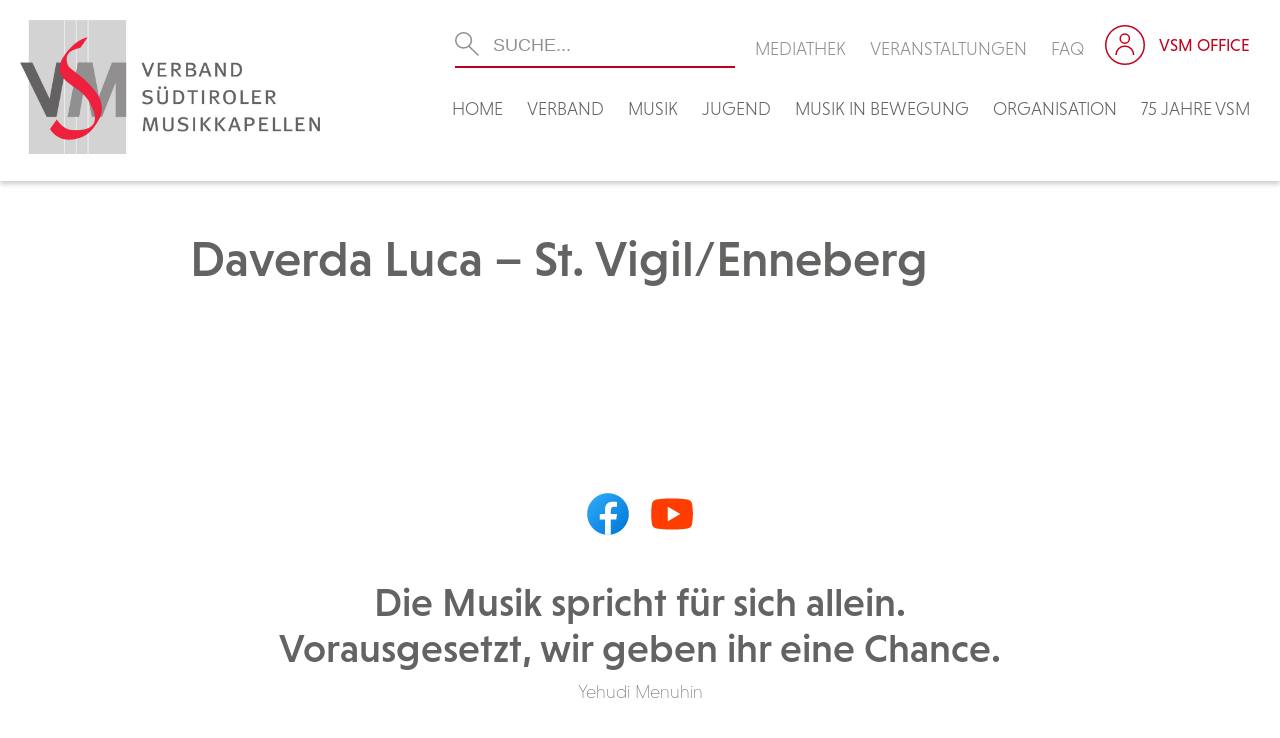

--- FILE ---
content_type: text/html; charset=UTF-8
request_url: https://vsm.bz.it/vsm_funktionaer/daverda-luca-st-vigil-enneberg/
body_size: 15957
content:
<!DOCTYPE html>
<!--[if IE 7]><html class="ie ie7">lang="de"<![endif]-->
<!--[if IE 8]> <html class="ie ie8">lang="de"<![endif]-->
<!--[if !(IE 7) & !(IE 8)]><!-->
<html lang="de"><!--<![endif]-->
	<head>
		<!-- Global site tag (gtag.js) - Google Analytics -->
		<script async src="https://www.googletagmanager.com/gtag/js?id=UA-141134944-26"></script>
		<script>
		  window.dataLayer = window.dataLayer || [];
		  function gtag(){dataLayer.push(arguments);}
		  gtag('js', new Date());

		  gtag('config', 'UA-141134944-26');
		</script>

		<meta charset="UTF-8">
		<meta name="viewport" content="width=device-width">
		<title>VSM &#8211; Verband Südtiroler Musikkapellen</title>
    	
		<link rel="pingback" href="https://vsm.bz.it/xmlrpc.php">
		<!--[if lt IE 9]><script src="https://vsm.bz.it/wp-content/themes/effekt/js/html5.js"></script><![endif]-->
    	
		
	<meta property="og:title" content="Daverda Luca &#8211; St. Vigil/Enneberg" />
	<meta property="og:url" content="https://vsm.bz.it/vsm_funktionaer/daverda-luca-st-vigil-enneberg/" />
		<meta property="og:site_name" content="VSM &#8211; Verband Südtiroler Musikkapellen" />
	<meta property="og:description" content="" />

        
		<meta name='robots' content='index, follow, max-image-preview:large, max-snippet:-1, max-video-preview:-1' />

	<!-- This site is optimized with the Yoast SEO plugin v26.6 - https://yoast.com/wordpress/plugins/seo/ -->
	<link rel="canonical" href="https://vsm.bz.it/vsm_funktionaer/daverda-luca-st-vigil-enneberg/" />
	<meta property="og:locale" content="de_DE" />
	<meta property="og:type" content="article" />
	<meta property="og:title" content="Daverda Luca - St. Vigil/Enneberg - VSM - Verband Südtiroler Musikkapellen" />
	<meta property="og:url" content="https://vsm.bz.it/vsm_funktionaer/daverda-luca-st-vigil-enneberg/" />
	<meta property="og:site_name" content="VSM - Verband Südtiroler Musikkapellen" />
	<meta property="article:modified_time" content="2026-01-15T00:20:38+00:00" />
	<meta name="twitter:card" content="summary_large_image" />
	<script type="application/ld+json" class="yoast-schema-graph">{"@context":"https://schema.org","@graph":[{"@type":"WebPage","@id":"https://vsm.bz.it/vsm_funktionaer/daverda-luca-st-vigil-enneberg/","url":"https://vsm.bz.it/vsm_funktionaer/daverda-luca-st-vigil-enneberg/","name":"Daverda Luca - St. Vigil/Enneberg - VSM - Verband Südtiroler Musikkapellen","isPartOf":{"@id":"https://vsm.bz.it/#website"},"datePublished":"2026-01-15T00:20:37+00:00","dateModified":"2026-01-15T00:20:38+00:00","breadcrumb":{"@id":"https://vsm.bz.it/vsm_funktionaer/daverda-luca-st-vigil-enneberg/#breadcrumb"},"inLanguage":"de","potentialAction":[{"@type":"ReadAction","target":["https://vsm.bz.it/vsm_funktionaer/daverda-luca-st-vigil-enneberg/"]}]},{"@type":"BreadcrumbList","@id":"https://vsm.bz.it/vsm_funktionaer/daverda-luca-st-vigil-enneberg/#breadcrumb","itemListElement":[{"@type":"ListItem","position":1,"name":"Startseite","item":"https://vsm.bz.it/"},{"@type":"ListItem","position":2,"name":"Funtionäre","item":"https://vsm.bz.it/vsm_funktionaer/"},{"@type":"ListItem","position":3,"name":"Daverda Luca &#8211; St. Vigil/Enneberg"}]},{"@type":"WebSite","@id":"https://vsm.bz.it/#website","url":"https://vsm.bz.it/","name":"VSM - Verband Südtiroler Musikkapellen","description":"","potentialAction":[{"@type":"SearchAction","target":{"@type":"EntryPoint","urlTemplate":"https://vsm.bz.it/?s={search_term_string}"},"query-input":{"@type":"PropertyValueSpecification","valueRequired":true,"valueName":"search_term_string"}}],"inLanguage":"de"}]}</script>
	<!-- / Yoast SEO plugin. -->


<link rel='dns-prefetch' href='//static.addtoany.com' />
<link rel='dns-prefetch' href='//stats.wp.com' />
<link rel='dns-prefetch' href='//use.fontawesome.com' />
<link rel="alternate" type="application/rss+xml" title="VSM - Verband Südtiroler Musikkapellen &raquo; Daverda Luca &#8211; St. Vigil/Enneberg-Kommentar-Feed" href="https://vsm.bz.it/vsm_funktionaer/daverda-luca-st-vigil-enneberg/feed/" />
<link rel="alternate" title="oEmbed (JSON)" type="application/json+oembed" href="https://vsm.bz.it/wp-json/oembed/1.0/embed?url=https%3A%2F%2Fvsm.bz.it%2Fvsm_funktionaer%2Fdaverda-luca-st-vigil-enneberg%2F" />
<link rel="alternate" title="oEmbed (XML)" type="text/xml+oembed" href="https://vsm.bz.it/wp-json/oembed/1.0/embed?url=https%3A%2F%2Fvsm.bz.it%2Fvsm_funktionaer%2Fdaverda-luca-st-vigil-enneberg%2F&#038;format=xml" />
<style id='wp-img-auto-sizes-contain-inline-css' type='text/css'>
img:is([sizes=auto i],[sizes^="auto," i]){contain-intrinsic-size:3000px 1500px}
/*# sourceURL=wp-img-auto-sizes-contain-inline-css */
</style>
<style id='wp-emoji-styles-inline-css' type='text/css'>

	img.wp-smiley, img.emoji {
		display: inline !important;
		border: none !important;
		box-shadow: none !important;
		height: 1em !important;
		width: 1em !important;
		margin: 0 0.07em !important;
		vertical-align: -0.1em !important;
		background: none !important;
		padding: 0 !important;
	}
/*# sourceURL=wp-emoji-styles-inline-css */
</style>
<link rel='stylesheet' id='wp-block-library-css' href='https://vsm.bz.it/wp-includes/css/dist/block-library/style.min.css?ver=6.9' type='text/css' media='all' />
<style id='global-styles-inline-css' type='text/css'>
:root{--wp--preset--aspect-ratio--square: 1;--wp--preset--aspect-ratio--4-3: 4/3;--wp--preset--aspect-ratio--3-4: 3/4;--wp--preset--aspect-ratio--3-2: 3/2;--wp--preset--aspect-ratio--2-3: 2/3;--wp--preset--aspect-ratio--16-9: 16/9;--wp--preset--aspect-ratio--9-16: 9/16;--wp--preset--color--black: #000000;--wp--preset--color--cyan-bluish-gray: #abb8c3;--wp--preset--color--white: #ffffff;--wp--preset--color--pale-pink: #f78da7;--wp--preset--color--vivid-red: #cf2e2e;--wp--preset--color--luminous-vivid-orange: #ff6900;--wp--preset--color--luminous-vivid-amber: #fcb900;--wp--preset--color--light-green-cyan: #7bdcb5;--wp--preset--color--vivid-green-cyan: #00d084;--wp--preset--color--pale-cyan-blue: #8ed1fc;--wp--preset--color--vivid-cyan-blue: #0693e3;--wp--preset--color--vivid-purple: #9b51e0;--wp--preset--gradient--vivid-cyan-blue-to-vivid-purple: linear-gradient(135deg,rgb(6,147,227) 0%,rgb(155,81,224) 100%);--wp--preset--gradient--light-green-cyan-to-vivid-green-cyan: linear-gradient(135deg,rgb(122,220,180) 0%,rgb(0,208,130) 100%);--wp--preset--gradient--luminous-vivid-amber-to-luminous-vivid-orange: linear-gradient(135deg,rgb(252,185,0) 0%,rgb(255,105,0) 100%);--wp--preset--gradient--luminous-vivid-orange-to-vivid-red: linear-gradient(135deg,rgb(255,105,0) 0%,rgb(207,46,46) 100%);--wp--preset--gradient--very-light-gray-to-cyan-bluish-gray: linear-gradient(135deg,rgb(238,238,238) 0%,rgb(169,184,195) 100%);--wp--preset--gradient--cool-to-warm-spectrum: linear-gradient(135deg,rgb(74,234,220) 0%,rgb(151,120,209) 20%,rgb(207,42,186) 40%,rgb(238,44,130) 60%,rgb(251,105,98) 80%,rgb(254,248,76) 100%);--wp--preset--gradient--blush-light-purple: linear-gradient(135deg,rgb(255,206,236) 0%,rgb(152,150,240) 100%);--wp--preset--gradient--blush-bordeaux: linear-gradient(135deg,rgb(254,205,165) 0%,rgb(254,45,45) 50%,rgb(107,0,62) 100%);--wp--preset--gradient--luminous-dusk: linear-gradient(135deg,rgb(255,203,112) 0%,rgb(199,81,192) 50%,rgb(65,88,208) 100%);--wp--preset--gradient--pale-ocean: linear-gradient(135deg,rgb(255,245,203) 0%,rgb(182,227,212) 50%,rgb(51,167,181) 100%);--wp--preset--gradient--electric-grass: linear-gradient(135deg,rgb(202,248,128) 0%,rgb(113,206,126) 100%);--wp--preset--gradient--midnight: linear-gradient(135deg,rgb(2,3,129) 0%,rgb(40,116,252) 100%);--wp--preset--font-size--small: 13px;--wp--preset--font-size--medium: 20px;--wp--preset--font-size--large: 36px;--wp--preset--font-size--x-large: 42px;--wp--preset--spacing--20: 0.44rem;--wp--preset--spacing--30: 0.67rem;--wp--preset--spacing--40: 1rem;--wp--preset--spacing--50: 1.5rem;--wp--preset--spacing--60: 2.25rem;--wp--preset--spacing--70: 3.38rem;--wp--preset--spacing--80: 5.06rem;--wp--preset--shadow--natural: 6px 6px 9px rgba(0, 0, 0, 0.2);--wp--preset--shadow--deep: 12px 12px 50px rgba(0, 0, 0, 0.4);--wp--preset--shadow--sharp: 6px 6px 0px rgba(0, 0, 0, 0.2);--wp--preset--shadow--outlined: 6px 6px 0px -3px rgb(255, 255, 255), 6px 6px rgb(0, 0, 0);--wp--preset--shadow--crisp: 6px 6px 0px rgb(0, 0, 0);}:where(.is-layout-flex){gap: 0.5em;}:where(.is-layout-grid){gap: 0.5em;}body .is-layout-flex{display: flex;}.is-layout-flex{flex-wrap: wrap;align-items: center;}.is-layout-flex > :is(*, div){margin: 0;}body .is-layout-grid{display: grid;}.is-layout-grid > :is(*, div){margin: 0;}:where(.wp-block-columns.is-layout-flex){gap: 2em;}:where(.wp-block-columns.is-layout-grid){gap: 2em;}:where(.wp-block-post-template.is-layout-flex){gap: 1.25em;}:where(.wp-block-post-template.is-layout-grid){gap: 1.25em;}.has-black-color{color: var(--wp--preset--color--black) !important;}.has-cyan-bluish-gray-color{color: var(--wp--preset--color--cyan-bluish-gray) !important;}.has-white-color{color: var(--wp--preset--color--white) !important;}.has-pale-pink-color{color: var(--wp--preset--color--pale-pink) !important;}.has-vivid-red-color{color: var(--wp--preset--color--vivid-red) !important;}.has-luminous-vivid-orange-color{color: var(--wp--preset--color--luminous-vivid-orange) !important;}.has-luminous-vivid-amber-color{color: var(--wp--preset--color--luminous-vivid-amber) !important;}.has-light-green-cyan-color{color: var(--wp--preset--color--light-green-cyan) !important;}.has-vivid-green-cyan-color{color: var(--wp--preset--color--vivid-green-cyan) !important;}.has-pale-cyan-blue-color{color: var(--wp--preset--color--pale-cyan-blue) !important;}.has-vivid-cyan-blue-color{color: var(--wp--preset--color--vivid-cyan-blue) !important;}.has-vivid-purple-color{color: var(--wp--preset--color--vivid-purple) !important;}.has-black-background-color{background-color: var(--wp--preset--color--black) !important;}.has-cyan-bluish-gray-background-color{background-color: var(--wp--preset--color--cyan-bluish-gray) !important;}.has-white-background-color{background-color: var(--wp--preset--color--white) !important;}.has-pale-pink-background-color{background-color: var(--wp--preset--color--pale-pink) !important;}.has-vivid-red-background-color{background-color: var(--wp--preset--color--vivid-red) !important;}.has-luminous-vivid-orange-background-color{background-color: var(--wp--preset--color--luminous-vivid-orange) !important;}.has-luminous-vivid-amber-background-color{background-color: var(--wp--preset--color--luminous-vivid-amber) !important;}.has-light-green-cyan-background-color{background-color: var(--wp--preset--color--light-green-cyan) !important;}.has-vivid-green-cyan-background-color{background-color: var(--wp--preset--color--vivid-green-cyan) !important;}.has-pale-cyan-blue-background-color{background-color: var(--wp--preset--color--pale-cyan-blue) !important;}.has-vivid-cyan-blue-background-color{background-color: var(--wp--preset--color--vivid-cyan-blue) !important;}.has-vivid-purple-background-color{background-color: var(--wp--preset--color--vivid-purple) !important;}.has-black-border-color{border-color: var(--wp--preset--color--black) !important;}.has-cyan-bluish-gray-border-color{border-color: var(--wp--preset--color--cyan-bluish-gray) !important;}.has-white-border-color{border-color: var(--wp--preset--color--white) !important;}.has-pale-pink-border-color{border-color: var(--wp--preset--color--pale-pink) !important;}.has-vivid-red-border-color{border-color: var(--wp--preset--color--vivid-red) !important;}.has-luminous-vivid-orange-border-color{border-color: var(--wp--preset--color--luminous-vivid-orange) !important;}.has-luminous-vivid-amber-border-color{border-color: var(--wp--preset--color--luminous-vivid-amber) !important;}.has-light-green-cyan-border-color{border-color: var(--wp--preset--color--light-green-cyan) !important;}.has-vivid-green-cyan-border-color{border-color: var(--wp--preset--color--vivid-green-cyan) !important;}.has-pale-cyan-blue-border-color{border-color: var(--wp--preset--color--pale-cyan-blue) !important;}.has-vivid-cyan-blue-border-color{border-color: var(--wp--preset--color--vivid-cyan-blue) !important;}.has-vivid-purple-border-color{border-color: var(--wp--preset--color--vivid-purple) !important;}.has-vivid-cyan-blue-to-vivid-purple-gradient-background{background: var(--wp--preset--gradient--vivid-cyan-blue-to-vivid-purple) !important;}.has-light-green-cyan-to-vivid-green-cyan-gradient-background{background: var(--wp--preset--gradient--light-green-cyan-to-vivid-green-cyan) !important;}.has-luminous-vivid-amber-to-luminous-vivid-orange-gradient-background{background: var(--wp--preset--gradient--luminous-vivid-amber-to-luminous-vivid-orange) !important;}.has-luminous-vivid-orange-to-vivid-red-gradient-background{background: var(--wp--preset--gradient--luminous-vivid-orange-to-vivid-red) !important;}.has-very-light-gray-to-cyan-bluish-gray-gradient-background{background: var(--wp--preset--gradient--very-light-gray-to-cyan-bluish-gray) !important;}.has-cool-to-warm-spectrum-gradient-background{background: var(--wp--preset--gradient--cool-to-warm-spectrum) !important;}.has-blush-light-purple-gradient-background{background: var(--wp--preset--gradient--blush-light-purple) !important;}.has-blush-bordeaux-gradient-background{background: var(--wp--preset--gradient--blush-bordeaux) !important;}.has-luminous-dusk-gradient-background{background: var(--wp--preset--gradient--luminous-dusk) !important;}.has-pale-ocean-gradient-background{background: var(--wp--preset--gradient--pale-ocean) !important;}.has-electric-grass-gradient-background{background: var(--wp--preset--gradient--electric-grass) !important;}.has-midnight-gradient-background{background: var(--wp--preset--gradient--midnight) !important;}.has-small-font-size{font-size: var(--wp--preset--font-size--small) !important;}.has-medium-font-size{font-size: var(--wp--preset--font-size--medium) !important;}.has-large-font-size{font-size: var(--wp--preset--font-size--large) !important;}.has-x-large-font-size{font-size: var(--wp--preset--font-size--x-large) !important;}
/*# sourceURL=global-styles-inline-css */
</style>

<style id='classic-theme-styles-inline-css' type='text/css'>
/*! This file is auto-generated */
.wp-block-button__link{color:#fff;background-color:#32373c;border-radius:9999px;box-shadow:none;text-decoration:none;padding:calc(.667em + 2px) calc(1.333em + 2px);font-size:1.125em}.wp-block-file__button{background:#32373c;color:#fff;text-decoration:none}
/*# sourceURL=/wp-includes/css/classic-themes.min.css */
</style>
<link rel='stylesheet' id='contact-form-7-css' href='https://vsm.bz.it/wp-content/plugins/contact-form-7/includes/css/styles.css?ver=6.1.4' type='text/css' media='all' />
<link rel='stylesheet' id='wpdm-font-awesome-css' href='https://use.fontawesome.com/releases/v5.12.1/css/all.css?ver=6.9' type='text/css' media='all' />
<link rel='stylesheet' id='wpdm-front-bootstrap-css' href='https://vsm.bz.it/wp-content/plugins/download-manager/assets/bootstrap/css/bootstrap.min.css?ver=6.9' type='text/css' media='all' />
<link rel='stylesheet' id='wpdm-front-css' href='https://vsm.bz.it/wp-content/plugins/download-manager/assets/css/front.css?ver=6.9' type='text/css' media='all' />
<link rel='stylesheet' id='fancybox-for-wp-css' href='https://vsm.bz.it/wp-content/plugins/fancybox-for-wordpress/assets/css/fancybox.css?ver=1.3.4' type='text/css' media='all' />
<link rel='stylesheet' id='eeb-css-frontend-css' href='https://vsm.bz.it/wp-content/plugins/email-encoder-bundle/core/includes/assets/css/style.css?ver=251222-111507' type='text/css' media='all' />
<link rel='stylesheet' id='addtoany-css' href='https://vsm.bz.it/wp-content/plugins/add-to-any/addtoany.min.css?ver=1.16' type='text/css' media='all' />
<link rel='stylesheet' id='um_modal-css' href='https://vsm.bz.it/wp-content/plugins/ultimate-member/assets/css/um-modal.min.css?ver=2.11.1' type='text/css' media='all' />
<link rel='stylesheet' id='um_ui-css' href='https://vsm.bz.it/wp-content/plugins/ultimate-member/assets/libs/jquery-ui/jquery-ui.min.css?ver=1.13.2' type='text/css' media='all' />
<link rel='stylesheet' id='um_tipsy-css' href='https://vsm.bz.it/wp-content/plugins/ultimate-member/assets/libs/tipsy/tipsy.min.css?ver=1.0.0a' type='text/css' media='all' />
<link rel='stylesheet' id='um_raty-css' href='https://vsm.bz.it/wp-content/plugins/ultimate-member/assets/libs/raty/um-raty.min.css?ver=2.6.0' type='text/css' media='all' />
<link rel='stylesheet' id='select2-css' href='https://vsm.bz.it/wp-content/plugins/ultimate-member/assets/libs/select2/select2.min.css?ver=4.0.13' type='text/css' media='all' />
<link rel='stylesheet' id='um_fileupload-css' href='https://vsm.bz.it/wp-content/plugins/ultimate-member/assets/css/um-fileupload.min.css?ver=2.11.1' type='text/css' media='all' />
<link rel='stylesheet' id='um_confirm-css' href='https://vsm.bz.it/wp-content/plugins/ultimate-member/assets/libs/um-confirm/um-confirm.min.css?ver=1.0' type='text/css' media='all' />
<link rel='stylesheet' id='um_datetime-css' href='https://vsm.bz.it/wp-content/plugins/ultimate-member/assets/libs/pickadate/default.min.css?ver=3.6.2' type='text/css' media='all' />
<link rel='stylesheet' id='um_datetime_date-css' href='https://vsm.bz.it/wp-content/plugins/ultimate-member/assets/libs/pickadate/default.date.min.css?ver=3.6.2' type='text/css' media='all' />
<link rel='stylesheet' id='um_datetime_time-css' href='https://vsm.bz.it/wp-content/plugins/ultimate-member/assets/libs/pickadate/default.time.min.css?ver=3.6.2' type='text/css' media='all' />
<link rel='stylesheet' id='um_fonticons_ii-css' href='https://vsm.bz.it/wp-content/plugins/ultimate-member/assets/libs/legacy/fonticons/fonticons-ii.min.css?ver=2.11.1' type='text/css' media='all' />
<link rel='stylesheet' id='um_fonticons_fa-css' href='https://vsm.bz.it/wp-content/plugins/ultimate-member/assets/libs/legacy/fonticons/fonticons-fa.min.css?ver=2.11.1' type='text/css' media='all' />
<link rel='stylesheet' id='um_fontawesome-css' href='https://vsm.bz.it/wp-content/plugins/ultimate-member/assets/css/um-fontawesome.min.css?ver=6.5.2' type='text/css' media='all' />
<link rel='stylesheet' id='um_common-css' href='https://vsm.bz.it/wp-content/plugins/ultimate-member/assets/css/common.min.css?ver=2.11.1' type='text/css' media='all' />
<link rel='stylesheet' id='um_responsive-css' href='https://vsm.bz.it/wp-content/plugins/ultimate-member/assets/css/um-responsive.min.css?ver=2.11.1' type='text/css' media='all' />
<link rel='stylesheet' id='um_styles-css' href='https://vsm.bz.it/wp-content/plugins/ultimate-member/assets/css/um-styles.min.css?ver=2.11.1' type='text/css' media='all' />
<link rel='stylesheet' id='um_crop-css' href='https://vsm.bz.it/wp-content/plugins/ultimate-member/assets/libs/cropper/cropper.min.css?ver=1.6.1' type='text/css' media='all' />
<link rel='stylesheet' id='um_profile-css' href='https://vsm.bz.it/wp-content/plugins/ultimate-member/assets/css/um-profile.min.css?ver=2.11.1' type='text/css' media='all' />
<link rel='stylesheet' id='um_account-css' href='https://vsm.bz.it/wp-content/plugins/ultimate-member/assets/css/um-account.min.css?ver=2.11.1' type='text/css' media='all' />
<link rel='stylesheet' id='um_misc-css' href='https://vsm.bz.it/wp-content/plugins/ultimate-member/assets/css/um-misc.min.css?ver=2.11.1' type='text/css' media='all' />
<link rel='stylesheet' id='um_default_css-css' href='https://vsm.bz.it/wp-content/plugins/ultimate-member/assets/css/um-old-default.min.css?ver=2.11.1' type='text/css' media='all' />
<script type="text/javascript" id="addtoany-core-js-before">
/* <![CDATA[ */
window.a2a_config=window.a2a_config||{};a2a_config.callbacks=[];a2a_config.overlays=[];a2a_config.templates={};a2a_localize = {
	Share: "Teilen",
	Save: "Speichern",
	Subscribe: "Abonnieren",
	Email: "E-Mail",
	Bookmark: "Lesezeichen",
	ShowAll: "Alle anzeigen",
	ShowLess: "Weniger anzeigen",
	FindServices: "Dienst(e) suchen",
	FindAnyServiceToAddTo: "Um weitere Dienste ergänzen",
	PoweredBy: "Präsentiert von",
	ShareViaEmail: "Teilen via E-Mail",
	SubscribeViaEmail: "Via E-Mail abonnieren",
	BookmarkInYourBrowser: "Lesezeichen in deinem Browser",
	BookmarkInstructions: "Drücke Ctrl+D oder \u2318+D um diese Seite bei den Lesenzeichen zu speichern.",
	AddToYourFavorites: "Zu deinen Favoriten hinzufügen",
	SendFromWebOrProgram: "Senden von jeder E-Mail Adresse oder E-Mail-Programm",
	EmailProgram: "E-Mail-Programm",
	More: "Mehr&#8230;",
	ThanksForSharing: "Thanks for sharing!",
	ThanksForFollowing: "Thanks for following!"
};


//# sourceURL=addtoany-core-js-before
/* ]]> */
</script>
<script type="text/javascript" defer src="https://static.addtoany.com/menu/page.js" id="addtoany-core-js"></script>
<script type="text/javascript" src="https://vsm.bz.it/wp-includes/js/jquery/jquery.min.js?ver=3.7.1" id="jquery-core-js"></script>
<script type="text/javascript" src="https://vsm.bz.it/wp-includes/js/jquery/jquery-migrate.min.js?ver=3.4.1" id="jquery-migrate-js"></script>
<script type="text/javascript" defer src="https://vsm.bz.it/wp-content/plugins/add-to-any/addtoany.min.js?ver=1.1" id="addtoany-jquery-js"></script>
<script type="text/javascript" src="https://vsm.bz.it/wp-content/plugins/download-manager/assets/bootstrap/js/bootstrap.bundle.min.js?ver=6.9" id="wpdm-front-bootstrap-js"></script>
<script type="text/javascript" id="wpdm-frontjs-js-extra">
/* <![CDATA[ */
var wpdm_url = {"home":"https://vsm.bz.it/","site":"https://vsm.bz.it/","ajax":"https://vsm.bz.it/wp-admin/admin-ajax.php"};
var wpdm_js = {"spinner":"\u003Ci class=\"fas fa-sun fa-spin\"\u003E\u003C/i\u003E"};
//# sourceURL=wpdm-frontjs-js-extra
/* ]]> */
</script>
<script type="text/javascript" src="https://vsm.bz.it/wp-content/plugins/download-manager/assets/js/front.js?ver=6.1.4" id="wpdm-frontjs-js"></script>
<script type="text/javascript" src="https://vsm.bz.it/wp-content/plugins/fancybox-for-wordpress/assets/js/purify.min.js?ver=1.3.4" id="purify-js"></script>
<script type="text/javascript" src="https://vsm.bz.it/wp-content/plugins/fancybox-for-wordpress/assets/js/jquery.fancybox.js?ver=1.3.4" id="fancybox-for-wp-js"></script>
<script type="text/javascript" src="https://vsm.bz.it/wp-content/plugins/ultimate-member/assets/js/um-gdpr.min.js?ver=2.11.1" id="um-gdpr-js"></script>
<link rel="https://api.w.org/" href="https://vsm.bz.it/wp-json/" /><link rel="EditURI" type="application/rsd+xml" title="RSD" href="https://vsm.bz.it/xmlrpc.php?rsd" />
<meta name="generator" content="WordPress 6.9" />
<link rel='shortlink' href='https://vsm.bz.it/?p=34941' />

<!-- Fancybox for WordPress v3.3.7 -->
<style type="text/css">
	.fancybox-slide--image .fancybox-content{background-color: #FFFFFF}div.fancybox-caption{display:none !important;}
	
	img.fancybox-image{border-width:10px;border-color:#FFFFFF;border-style:solid;}
	div.fancybox-bg{background-color:rgba(102,102,102,0.3);opacity:1 !important;}div.fancybox-content{border-color:#FFFFFF}
	div#fancybox-title{background-color:#FFFFFF}
	div.fancybox-content{background-color:#FFFFFF}
	div#fancybox-title-inside{color:#333333}
	
	
	
	div.fancybox-caption p.caption-title{display:inline-block}
	div.fancybox-caption p.caption-title{font-size:14px}
	div.fancybox-caption p.caption-title{color:#333333}
	div.fancybox-caption {color:#333333}div.fancybox-caption p.caption-title {background:#fff; width:auto;padding:10px 30px;}div.fancybox-content p.caption-title{color:#333333;margin: 0;padding: 5px 0;}
</style><script type="text/javascript">
	jQuery(function () {

		var mobileOnly = false;
		
		if (mobileOnly) {
			return;
		}

		jQuery.fn.getTitle = function () { // Copy the title of every IMG tag and add it to its parent A so that fancybox can show titles
			var arr = jQuery("a[data-fancybox]");jQuery.each(arr, function() {var title = jQuery(this).children("img").attr("title");if(title){jQuery(this).attr("title",title)}});		}

		// Supported file extensions

				var thumbnails = jQuery("a:has(img)").not(".nolightbox").not('.envira-gallery-link').not('.ngg-simplelightbox').filter(function () {
			return /\.(jpe?g|png|gif|mp4|webp|bmp)(\?[^/]*)*$/i.test(jQuery(this).attr('href'))
		});
		

		// Add data-type iframe for links that are not images or videos.
		var iframeLinks = jQuery('.fancyboxforwp').filter(function () {
			return !/\.(jpe?g|png|gif|mp4|webp|bmp|pdf)(\?[^/]*)*$/i.test(jQuery(this).attr('href'))
		}).filter(function () {
			return !/vimeo|youtube/i.test(jQuery(this).attr('href'))
		});
		iframeLinks.attr({"data-type": "iframe"}).getTitle();

				// Gallery All
		thumbnails.addClass("fancyboxforwp").attr("data-fancybox", "gallery").getTitle();
		iframeLinks.attr({"data-fancybox": "gallery"}).getTitle();

		// Gallery type NONE
		
		// Call fancybox and apply it on any link with a rel atribute that starts with "fancybox", with the options set on the admin panel
		jQuery("a.fancyboxforwp").fancyboxforwp({
			loop: false,
			smallBtn: false,
			zoomOpacity: "auto",
			animationEffect: "fade",
			animationDuration: 500,
			transitionEffect: "fade",
			transitionDuration: "300",
			overlayShow: true,
			overlayOpacity: "0.3",
			titleShow: true,
			titlePosition: "inside",
			keyboard: true,
			showCloseButton: false,
			arrows: true,
			clickContent:false,
			clickSlide: "close",
			mobile: {
				clickContent: function (current, event) {
					return current.type === "image" ? "toggleControls" : false;
				},
				clickSlide: function (current, event) {
					return current.type === "image" ? "close" : "close";
				},
			},
			wheel: false,
			toolbar: true,
			preventCaptionOverlap: true,
			onInit: function() { },			onDeactivate
	: function() { },		beforeClose: function() { },			afterShow: function(instance) { jQuery( ".fancybox-image" ).on("click", function( ){ ( instance.isScaledDown() ) ? instance.scaleToActual() : instance.scaleToFit() }) },				afterClose: function() { },					caption : function( instance, item ) {var title = "";if("undefined" != typeof jQuery(this).context ){var title = jQuery(this).context.title;} else { var title = ("undefined" != typeof jQuery(this).attr("title")) ? jQuery(this).attr("title") : false;}var caption = jQuery(this).data('caption') || '';if ( item.type === 'image' && title.length ) {caption = (caption.length ? caption + '<br />' : '') + '<p class="caption-title">'+jQuery("<div>").text(title).html()+'</p>' ;}if (typeof DOMPurify === "function" && caption.length) { return DOMPurify.sanitize(caption, {USE_PROFILES: {html: true}}); } else { return jQuery("<div>").text(caption).html(); }},
		afterLoad : function( instance, current ) {var captionContent = current.opts.caption || '';var sanitizedCaptionString = '';if (typeof DOMPurify === 'function' && captionContent.length) {sanitizedCaptionString = DOMPurify.sanitize(captionContent, {USE_PROFILES: {html: true}});} else if (captionContent.length) { sanitizedCaptionString = jQuery("<div>").text(captionContent).html();}if (sanitizedCaptionString.length) { current.$content.append(jQuery('<div class=\"fancybox-custom-caption inside-caption\" style=\" position: absolute;left:0;right:0;color:#000;margin:0 auto;bottom:0;text-align:center;background-color:#FFFFFF \"></div>').html(sanitizedCaptionString)); }},
			})
		;

			})
</script>
<!-- END Fancybox for WordPress -->
	<style>img#wpstats{display:none}</style>
		<link rel="icon" href="https://vsm.bz.it/wp-content/uploads/cropped-favicon-150x150.png" sizes="32x32" />
<link rel="icon" href="https://vsm.bz.it/wp-content/uploads/cropped-favicon-300x300.png" sizes="192x192" />
<link rel="apple-touch-icon" href="https://vsm.bz.it/wp-content/uploads/cropped-favicon-300x300.png" />
<meta name="msapplication-TileImage" content="https://vsm.bz.it/wp-content/uploads/cropped-favicon-300x300.png" />
<meta name="generator" content="WordPress Download Manager 6.1.4" />
                <link href="https://fonts.googleapis.com/css2?family=Rubik" rel="stylesheet">
        <style>
            .w3eden .fetfont,
            .w3eden .btn,
            .w3eden .btn.wpdm-front h3.title,
            .w3eden .wpdm-social-lock-box .IN-widget a span:last-child,
            .w3eden .card-header,
            .w3eden .card-footer,
            .w3eden .badge,
            .w3eden .label,
            .w3eden .table,
            .w3eden .card-body,
            .w3eden .wpdm-frontend-tabs a,
            .w3eden .alert:before,
            .w3eden .discount-msg,
            .w3eden .panel.dashboard-panel h3,
            .w3eden #wpdm-dashboard-sidebar .list-group-item,
            .w3eden #package-description .wp-switch-editor,
            .w3eden .w3eden.author-dashbboard .nav.nav-tabs li a,
            .w3eden .wpdm_cart thead th,
            .w3eden #csp .list-group-item,
            .w3eden .modal-title {
                font-family: Rubik, -apple-system, BlinkMacSystemFont, "Segoe UI", Roboto, Helvetica, Arial, sans-serif, "Apple Color Emoji", "Segoe UI Emoji", "Segoe UI Symbol";
            }
            .w3eden .btn
            {
                font-weight: 800 !important;
            }
            .w3eden .btn {
                letter-spacing: 1px;
                text-transform: uppercase;
            }
            .w3eden #csp .list-group-item {
                text-transform: unset;
            }


        </style>
            <style>
        /* WPDM Link Template Styles */        </style>
                <style>

            :root {
                --color-primary: #636362;
                --color-primary-rgb: 99, 99, 98;
                --color-primary-hover: #c2001d;
                --color-primary-active: #c2001d;
                --color-secondary: #636362;
                --color-secondary-rgb: 99, 99, 98;
                --color-secondary-hover: #c2001d;
                --color-secondary-active: #c2001d;
                --color-success: #18ce0f;
                --color-success-rgb: 24, 206, 15;
                --color-success-hover: #18ce0f;
                --color-success-active: #18ce0f;
                --color-info: #2CA8FF;
                --color-info-rgb: 44, 168, 255;
                --color-info-hover: #2CA8FF;
                --color-info-active: #2CA8FF;
                --color-warning: #FFB236;
                --color-warning-rgb: 255, 178, 54;
                --color-warning-hover: #FFB236;
                --color-warning-active: #FFB236;
                --color-danger: #ff5062;
                --color-danger-rgb: 255, 80, 98;
                --color-danger-hover: #ff5062;
                --color-danger-active: #ff5062;
                --color-green: #30b570;
                --color-blue: #0073ff;
                --color-purple: #8557D3;
                --color-red: #ff5062;
                --color-muted: rgba(69, 89, 122, 0.6);
                --wpdm-font: "Rubik", -apple-system, BlinkMacSystemFont, "Segoe UI", Roboto, Helvetica, Arial, sans-serif, "Apple Color Emoji", "Segoe UI Emoji", "Segoe UI Symbol";
            }

            .wpdm-download-link.btn.btn-primary {
                border-radius: 4px;
            }


        </style>
                <script>
            function wpdm_rest_url(request) {
                return "https://vsm.bz.it/wp-json/wpdm/" + request;
            }
        </script>
        	
    	<!-- WEB FONTS -->
        <link rel="stylesheet" href="https://use.typekit.net/rmi7hfm.css">
        
		<!-- Slick Slider-->
		<link href='https://vsm.bz.it/wp-content/themes/effekt/slickslider/slick.css' rel='stylesheet' type='text/css'>
		<link href='https://vsm.bz.it/wp-content/themes/effekt/slickslider/slick-theme.css' rel='stylesheet' type='text/css'>
		
		<!-- EIGENES CSS -->
        <link href='https://vsm.bz.it/wp-content/themes/effekt/css/own-styles.css' rel='stylesheet' type='text/css'>
        <link href='https://vsm.bz.it/wp-content/themes/effekt/css/own-styles-header-footer.css' rel='stylesheet' type='text/css'>
        <link href='https://vsm.bz.it/wp-content/themes/effekt/css/custom.css' rel='stylesheet' type='text/css'>
        <link href='https://vsm.bz.it/wp-content/themes/effekt/css/responsive.css' rel='stylesheet' type='text/css'>

				
                
       
			</head>
	<body class="wp-singular vsm_funktionaer-template-default single single-vsm_funktionaer postid-34941 wp-theme-effekt">
    
    <div class="page_wrapper clearfix ">
        <div id="header" class="clearfix">
            <div class="w1280 clearfix">
                <div class="header_logo">
                    <a href="https://vsm.bz.it">
						<img class="logo" src="https://vsm.bz.it/wp-content/uploads/Logo-VSM-ohne-Gruendungsdatum-1024x459.jpeg" />
					</a>
                </div>
				<div class="later_right clearfix">
					<div class="vsmoffice_menu clearfix">
						<a href="https://office.vsm.bz.it/" target="_blank">
							<svg xmlns="http://www.w3.org/2000/svg" width="40" height="40" viewBox="0 0 40 40">
							  <g id="Gruppe_169" data-name="Gruppe 169" transform="translate(-1159 -42)">
								<g id="Ellipse_9" data-name="Ellipse 9" transform="translate(1159 42)" fill="none" stroke="#c2001d" stroke-width="1.5">
								  <circle cx="20" cy="20" r="20" stroke="none"/>
								  <circle cx="20" cy="20" r="19.25" fill="none"/>
								</g>
								<g id="Gruppe_24" data-name="Gruppe 24" transform="translate(764.926 -25.605)">
								  <circle id="Ellipse_11" data-name="Ellipse 11" cx="4.592" cy="4.592" r="4.592" transform="translate(409.303 76.622)" fill="none" stroke="#c2001d" stroke-miterlimit="10" stroke-width="1.5"/>
								  <path id="Pfad_1" data-name="Pfad 1" d="M405.074,108.122a8.821,8.821,0,1,1,17.642,0" transform="translate(0 -10.591)" fill="none" stroke="#c2001d" stroke-miterlimit="10" stroke-width="1.5"/>
								</g>
							  </g>
							</svg>
							<span>
								vsm office							</span>
						</a>
					</div>
					<div id="menu_open">
						<span></span>
						<span></span>
						<span></span>
						<p class="menu_text">Menü</p>
					</div>
				</div>
                <div class="menu-wrapper">
					<div class="later_table_div clearfix">
						<div class="later_table_cell_div clearfix">
							<img class="close_menu" src="https://vsm.bz.it/wp-content/themes/effekt/images/close.png" />
							<div class="menu clearfix">
								<div class="menu-main-menu-container"><ul id="main_menu" class="nav-menu"><li id="menu-item-522" class="menu-item menu-item-type-post_type menu-item-object-page menu-item-home menu-item-522"><a href="https://vsm.bz.it/">Home</a></li>
<li id="menu-item-583" class="open_sub menu1_de menu-item menu-item-type-custom menu-item-object-custom menu-item-has-children menu-item-583"><a>Verband</a>
<ul class="sub-menu">
	<li id="menu-item-28105" class="menu-item menu-item-type-post_type menu-item-object-page menu-item-28105"><a href="https://vsm.bz.it/der-verband/2-1-leitbild/">Leitbild</a></li>
	<li id="menu-item-5323" class="menu-item menu-item-type-post_type menu-item-object-page menu-item-5323"><a href="https://vsm.bz.it/der-verband/vorstand/">Vorstand</a></li>
	<li id="menu-item-5324" class="menu-item menu-item-type-post_type menu-item-object-page menu-item-5324"><a href="https://vsm.bz.it/der-verband/ehrenmitglieder/">Ehrenmitglieder</a></li>
	<li id="menu-item-28093" class="menu-item menu-item-type-post_type menu-item-object-page menu-item-28093"><a href="https://vsm.bz.it/der-verband/taetigkeit/">Tätigkeit</a></li>
	<li id="menu-item-5325" class="menu-item menu-item-type-post_type menu-item-object-page menu-item-5325"><a href="https://vsm.bz.it/der-verband/statuten/">Statuten</a></li>
	<li id="menu-item-5326" class="menu-item menu-item-type-post_type menu-item-object-page menu-item-5326"><a href="https://vsm.bz.it/der-verband/netzwerke/">Netzwerke</a></li>
	<li id="menu-item-5327" class="menu-item menu-item-type-post_type menu-item-object-page menu-item-5327"><a href="https://vsm.bz.it/der-verband/2-7-bezirke/bozen/">Bezirke</a></li>
	<li id="menu-item-22321" class="menu-item menu-item-type-post_type menu-item-object-page menu-item-22321"><a href="https://vsm.bz.it/der-verband/musikkapellen/">Musikkapellen</a></li>
	<li id="menu-item-5322" class="menu-item menu-item-type-post_type menu-item-object-page menu-item-5322"><a href="https://vsm.bz.it/der-verband/geschichte-2/">Geschichte</a></li>
</ul>
</li>
<li id="menu-item-584" class="open_sub menu2_de menu-item menu-item-type-custom menu-item-object-custom menu-item-has-children menu-item-584"><a>Musik</a>
<ul class="sub-menu">
	<li id="menu-item-5328" class="menu-item menu-item-type-post_type menu-item-object-page menu-item-5328"><a href="https://vsm.bz.it/musik/ausbildung-kurse/">Aus- / Weiterbildung Musik</a></li>
	<li id="menu-item-5329" class="menu-item menu-item-type-post_type menu-item-object-page menu-item-5329"><a href="https://vsm.bz.it/musik/wettbewerbe/konzertwertung/">Wettbewerbe</a></li>
	<li id="menu-item-5334" class="menu-item menu-item-type-post_type menu-item-object-page menu-item-5334"><a href="https://vsm.bz.it/musik/literatur-service/">Literatur-Service</a></li>
	<li id="menu-item-22322" class="menu-item menu-item-type-post_type menu-item-object-page menu-item-22322"><a href="https://vsm.bz.it/musik/komponisten-portraits/">Komponisten Portraits</a></li>
	<li id="menu-item-22323" class="menu-item menu-item-type-post_type menu-item-object-page menu-item-22323"><a href="https://vsm.bz.it/musik/aktuelle-kapellmeister/">Aktuelle Kapellmeister</a></li>
	<li id="menu-item-22324" class="menu-item menu-item-type-post_type menu-item-object-page menu-item-22324"><a href="https://vsm.bz.it/musik/kapellmeister-gesucht/">Kapellmeister Suche &#038; Finde</a></li>
</ul>
</li>
<li id="menu-item-585" class="open_sub menu3_de menu-item menu-item-type-custom menu-item-object-custom menu-item-has-children menu-item-585"><a>Jugend</a>
<ul class="sub-menu">
	<li id="menu-item-5335" class="menu-item menu-item-type-post_type menu-item-object-page menu-item-5335"><a href="https://vsm.bz.it/jugend/aus-weiterbildung-jugend/">Aus- / Weiterbildung Jugend</a></li>
	<li id="menu-item-5336" class="menu-item menu-item-type-post_type menu-item-object-page menu-item-5336"><a href="https://vsm.bz.it/jugend/la/">Leistungsabzeichen</a></li>
	<li id="menu-item-5339" class="menu-item menu-item-type-post_type menu-item-object-page menu-item-5339"><a href="https://vsm.bz.it/jugend/jugend-wettbewerbe/jblo-wettbewerb/">Wettbewerbe</a></li>
	<li id="menu-item-22325" class="menu-item menu-item-type-post_type menu-item-object-page menu-item-22325"><a href="https://vsm.bz.it/jugend/jungblaeserwochen/">Jungbläserwochen</a></li>
	<li id="menu-item-5338" class="menu-item menu-item-type-post_type menu-item-object-page menu-item-5338"><a href="https://vsm.bz.it/jugend/euregio-jblo/">Euregio-Jugendblasorchester</a></li>
	<li id="menu-item-5337" class="menu-item menu-item-type-post_type menu-item-object-page menu-item-5337"><a href="https://vsm.bz.it/jugend/suedtiroler-jugendblasorchester/">Südtiroler Jugendblasorchester</a></li>
	<li id="menu-item-5341" class="menu-item menu-item-type-post_type menu-item-object-page menu-item-5341"><a href="https://vsm.bz.it/jugend/literatur-fuer-jblo/">Literatur für Jugendblasorchester</a></li>
	<li id="menu-item-5340" class="menu-item menu-item-type-post_type menu-item-object-page menu-item-5340"><a href="https://vsm.bz.it/jugend/infos-fuer-jugendleiter/">Infos für Jugendleiter</a></li>
	<li id="menu-item-64653" class="menu-item menu-item-type-post_type menu-item-object-page menu-item-64653"><a href="https://vsm.bz.it/jugend/blaeserklasse/">Bläserklasse</a></li>
</ul>
</li>
<li id="menu-item-586" class="open_sub menu4_de menu-item menu-item-type-custom menu-item-object-custom menu-item-has-children menu-item-586"><a>Musik in Bewegung</a>
<ul class="sub-menu">
	<li id="menu-item-248653" class="menu-item menu-item-type-post_type menu-item-object-page menu-item-248653"><a href="https://vsm.bz.it/musik-in-bewegung/5-1-aus-weiterbildung-stabfuehrer/">Aus- / Weiterbildung MiB</a></li>
	<li id="menu-item-5343" class="menu-item menu-item-type-post_type menu-item-object-page menu-item-5343"><a href="https://vsm.bz.it/musik-in-bewegung/wettbewerbe-musik/marschmusik/">Wettbewerbe</a></li>
	<li id="menu-item-356102" class="menu-item menu-item-type-post_type menu-item-object-page menu-item-356102"><a href="https://vsm.bz.it/musik-in-bewegung/https-vsm-bz-it-musik-in-bewegung-5-1-aus-weiterbildung-stabfuehrer-ausbildungskonzept/">Ausbildungskonzept</a></li>
	<li id="menu-item-5344" class="menu-item menu-item-type-post_type menu-item-object-page menu-item-5344"><a href="https://vsm.bz.it/musik-in-bewegung/richtlinien-tipps/">Richtlinien &#038; Tipps</a></li>
	<li id="menu-item-5347" class="menu-item menu-item-type-post_type menu-item-object-page menu-item-5347"><a href="https://vsm.bz.it/musik-in-bewegung/show/">Show Beispiele</a></li>
</ul>
</li>
<li id="menu-item-587" class="open_sub menu5_de menu-item menu-item-type-custom menu-item-object-custom menu-item-has-children menu-item-587"><a>Organisation</a>
<ul class="sub-menu">
	<li id="menu-item-5348" class="menu-item menu-item-type-post_type menu-item-object-page menu-item-5348"><a href="https://vsm.bz.it/organisation/aus-und-weiterbildung/">Aus- / Weiterbildung</a></li>
	<li id="menu-item-42023" class="menu-item menu-item-type-post_type menu-item-object-page menu-item-42023"><a href="https://vsm.bz.it/organisation/6-4-dze/">DZE</a></li>
	<li id="menu-item-5350" class="menu-item menu-item-type-post_type menu-item-object-page menu-item-5350"><a href="https://vsm.bz.it/organisation/ehrungsordnung/">Ehrungsordnung</a></li>
	<li id="menu-item-5356" class="menu-item menu-item-type-post_type menu-item-object-page menu-item-5356"><a href="https://vsm.bz.it/organisation/blasmusikpreis-des-landes/">Blasmusikpreis des Landes</a></li>
	<li id="menu-item-5349" class="menu-item menu-item-type-post_type menu-item-object-page menu-item-5349"><a href="https://vsm.bz.it/organisation/suchenfinden/">Suchen &#038; Finden</a></li>
	<li id="menu-item-33232" class="menu-item menu-item-type-post_type menu-item-object-page menu-item-33232"><a href="https://vsm.bz.it/organisation/zum-tragen-der-tracht/">Fesch in Tracht</a></li>
	<li id="menu-item-45725" class="menu-item menu-item-type-post_type menu-item-object-page menu-item-45725"><a href="https://vsm.bz.it/organisation/aus-dem-oebv/">Aus dem ÖBV</a></li>
	<li id="menu-item-244026" class="menu-item menu-item-type-post_type menu-item-object-page menu-item-244026"><a href="https://vsm.bz.it/organisation/fahne/">Die Fahne des VSM</a></li>
	<li id="menu-item-245066" class="menu-item menu-item-type-post_type menu-item-object-page menu-item-245066"><a href="https://vsm.bz.it/organisation/app-vsm/">App VSM</a></li>
</ul>
</li>
<li id="menu-item-46620" class="menu-item menu-item-type-post_type menu-item-object-page menu-item-46620"><a href="https://vsm.bz.it/75-jahre-vsm/">75 Jahre VSM</a></li>
</ul></div>							</div>
							<div class="topmenu clearfix">
								
								<div class="menu-top-menu-container"><ul id="top_menu" class="top_menu"><li id="menu-item-22272" class="menu-item menu-item-type-post_type menu-item-object-page menu-item-22272"><a href="https://vsm.bz.it/mediathek/kulturfenster/">Mediathek</a></li>
<li id="menu-item-574" class="menu-item menu-item-type-post_type menu-item-object-page menu-item-574"><a href="https://vsm.bz.it/veranstaltungen/">Veranstaltungen</a></li>
<li id="menu-item-33019" class="menu-item menu-item-type-post_type menu-item-object-page menu-item-33019"><a href="https://vsm.bz.it/faq/">FAQ</a></li>
</ul></div>								<div class="suche_box clearfix">
									<div class="lupe clearfix">
										<svg xmlns="http://www.w3.org/2000/svg" width="23.572" height="24.27" viewBox="0 0 23.572 24.27">
										  <g id="Gruppe_61" data-name="Gruppe 61" transform="translate(-885.25 -50.25)">
											<circle id="Ellipse_10" data-name="Ellipse 10" cx="7.693" cy="7.693" r="7.693" transform="translate(886 51)" stroke-width="1.5" stroke="#909090" stroke-linecap="round" stroke-linejoin="round" stroke-miterlimit="10" fill="none"/>
											<line id="Linie_6" data-name="Linie 6" x2="9.019" y2="9.019" transform="translate(898.742 64.44)" fill="none" stroke="#909090" stroke-linecap="round" stroke-miterlimit="10" stroke-width="1.5"/>
										  </g>
										</svg>
									</div>
									<form role="search" method="get" id="searchform" class="searchform" action="https://vsm.bz.it/">
										<div>
											<input type="text" value="" name="s" id="s" placeholder="Suche...">
											<input type="hidden" name="search-type[]" value="page" />
											<input type="hidden" name="search-type[]" value="vsm_stabfuehrer" />
											<input type="hidden" name="search-type[]" value="vsm_jugendleiter" />
											<input type="hidden" name="search-type[]" value="vsm_kapellmeister" />
											<input type="hidden" name="search-type[]" value="vsm_vorstand" />
											<input type="hidden" name="search-type[]" value="vsm_funktionaer" />
											<input type="hidden" name="search-type[]" value="vsm_kapellen" />
											<input type="hidden" name="search-type[]" value="vsm_termine" />
											<input type="hidden" name="search-type[]" value="vsm_auf_der_suche" />
											<input type="hidden" name="search-type[]" value="vsm_bezirke" />
											
											<input type="submit" id="searchsubmit" value="Suche">
										</div>
									</form>
								</div>
								<div class="vsmoffice_menu clearfix">
									<a href="https://office.vsm.bz.it/" target="_blank">
										<svg xmlns="http://www.w3.org/2000/svg" width="40" height="40" viewBox="0 0 40 40">
										  <g id="Gruppe_169" data-name="Gruppe 169" transform="translate(-1159 -42)">
											<g id="Ellipse_9" data-name="Ellipse 9" transform="translate(1159 42)" fill="none" stroke="#c2001d" stroke-width="1.5">
											  <circle cx="20" cy="20" r="20" stroke="none"/>
											  <circle cx="20" cy="20" r="19.25" fill="none"/>
											</g>
											<g id="Gruppe_24" data-name="Gruppe 24" transform="translate(764.926 -25.605)">
											  <circle id="Ellipse_11" data-name="Ellipse 11" cx="4.592" cy="4.592" r="4.592" transform="translate(409.303 76.622)" fill="none" stroke="#c2001d" stroke-miterlimit="10" stroke-width="1.5"/>
											  <path id="Pfad_1" data-name="Pfad 1" d="M405.074,108.122a8.821,8.821,0,1,1,17.642,0" transform="translate(0 -10.591)" fill="none" stroke="#c2001d" stroke-miterlimit="10" stroke-width="1.5"/>
											</g>
										  </g>
										</svg>
										<span>
											vsm office										</span>
									</a>
								</div>
							</div>
						</div>
					</div>
				</div>
            </div>
        </div>
		<div class="platzhalter clearfix"></div>
        <div class="main_wrapper clearfix"><div class="fullwidth clearfix">
	</div><div class="fullwidth clearfix">
	<div class="w1280 clearfix margin_oben margin_unten">
		<div class="w900 clearfix singlepage">
			<h1>Daverda Luca &#8211; St. Vigil/Enneberg</h1>
						<p></p>            																					
						
						
		</div>
	</div>
</div>
<div class="fullwidth clearfix" id="seitenanfang">
		
</div>	</div>
	<!-- Ende Main Wrapper-->
    <div class="fullwidth clearfix">
        <div class="w1280 margin_oben clearfix">
            <div class="w900 clearfix" style="text-align:center;">
				<div class="social_box">
					<a href="https://www.facebook.com/VerbandSuedtirolerMusikkapellen/" target="_blank"><img src="https://vsm.bz.it/wp-content/themes/effekt/images/facebook.svg" /></a>
				</div>
				<div class="social_box">
					<a href="https://www.youtube.com/@verbandsudtirolermusikkape5873" target="_blank"><img src="https://vsm.bz.it/wp-content/themes/effekt/images/youtube.svg" /></a>
				</div>
            	            </div>
        </div>
    </div>
	        <div class="fullwidth clearfix">
            <div class="w1280 margin_unten clearfix">
                <div class="w900 clearfix">
                							<p class="slogan">Die Musik spricht für sich allein. <br />
Vorausgesetzt, wir geben ihr eine Chance.</p>
                        <p class="autor">Yehudi Menuhin</p>
					                    
                </div>
            </div>
        </div>
    	<div id="footer" class="footer fullwidth clearfix">
		<div class="footer_left clearfix" data-same-height="footerbox">
			<div class="footer_kontakt">
				<p class="f_telefon"><a href="tel:+390471976387">+39 0471 976387 </a></p>				<p class="f_email"><a href="javascript:;" data-enc-email="vasb[at]ifz.om.vg" class="mail-link" data-wpel-link="ignore"><span id="eeb-939411-603891"></span><script type="text/javascript">document.getElementById("eeb-939411-603891").innerHTML = eval(decodeURIComponent("%27%69%6e%66%6f%40%76%73%6d%2e%62%7a%2e%69%74%27"))</script><noscript>*protected email*</noscript></a></p>				<p class="f_adresse"><p>&nbsp;</p>
<p style="text-align: center;"><a href="https://www.google.com/maps/place/Waltherhaus+-+Kulturhaus+%E2%80%9EWalther+von+der+Vogelweide%E2%80%9D/@46.4982776,11.3556213,17z/data=!3m1!4b1!4m5!3m4!1s0x47829e70aeb75303:0xc1f8e4f464e2b2d4!8m2!3d46.498259!4d11.3578079" target="_blank" rel="noopener"><span style="vertical-align: inherit;"><span style="vertical-align: inherit;">Schl</span></span><span style="vertical-align: inherit;"><span style="vertical-align: inherit;">ernstraße 1, </span></span><span style="vertical-align: inherit;"><span style="vertical-align: inherit;">39100 Bozen (Südtirol)</span></span></a></p>
<p style="text-align: center;">PEC: <a href="https://www.google.com/maps/place/Waltherhaus+-+Kulturhaus+%E2%80%9EWalther+von+der+Vogelweide%E2%80%9D/@46.4982776,11.3556213,17z/data=!3m1!4b1!4m5!3m4!1s0x47829e70aeb75303:0xc1f8e4f464e2b2d4!8m2!3d46.498259!4d11.3578079" target="_blank" rel="noopener"><span style="vertical-align: inherit;"><span style="vertical-align: inherit;"> <span id="eeb-58699-38775"></span><script type="text/javascript">(function() {var ml="t0ebracmikp.%ludvos4n",mi="@2435D?B>2?084A=247>B8995:2==2D<C1:26;80",o="";for(var j=0,l=mi.length;j<l;j++) {o+=ml.charAt(mi.charCodeAt(j)-48);}document.getElementById("eeb-58699-38775").innerHTML = decodeURIComponent(o);}());</script><noscript>*protected email*</noscript></span></span></a></p>
<p style="text-align: center;"><span style="vertical-align: inherit;"><span style="vertical-align: inherit;">IBAN: IT60S0349311600000300011771 </span></span></p>
<p style="text-align: center;"><span style="vertical-align: inherit;"><span style="vertical-align: inherit;">SWIFT-BIC: RZSBIT2B</span></span></p>
<p style="text-align: center;"><span style="vertical-align: inherit;"><span style="vertical-align: inherit;">St.Nr.: IT 94042650211</span></span></p>
</p>											</div>
		</div>
		<div class="footer_right clearfix" data-same-height="footerbox">
			<div class="footer_zeiten">
				                    <ul class="oeffnungszeiten">
                                                        <li class="oeffnungszeit"><span class="day">MO</span> 8:30 – 12:30 Uhr</li>
                                                            <li class="oeffnungszeit"><span class="day">DI</span> 8:30 – 12:30 Uhr / 13:30 - 17:00 Uhr</li>
                                                            <li class="oeffnungszeit"><span class="day">MI</span> 8:30  – 12:30 Uhr</li>
                                                            <li class="oeffnungszeit"><span class="day">DO</span> 8:30  – 12:30 Uhr / 13:30  - 17:00 Uhr</li>
                                                            <li class="oeffnungszeit"><span class="day">FR</span> 8:30  – 12:30 Uhr</li>
                                                </ul>
                			</div>
		</div>
	</div>
    <div class="fullwidth clearfix">
        <div class="w1280 clearfix">
            <div class="w900 clearfix textcenter">
                <p class="subfooter_titel">Mit freundlicher Unterstützung</p>				<div class="footerlogo"><a href="https://mydigiproduct.com/" class="footerlogolink"><img class="footerlogo_img" src="https://vsm.bz.it/wp-content/uploads/Screenshot-2025-07-07-084038-1024x253.jpg" /></a></div><div class="footerlogo"><a href="https://mydigiproduct.com/" class="footerlogolink"><img class="footerlogo_img" src="https://vsm.bz.it/wp-content/uploads/stif_sparkasse.jpg" /></a></div>				<div class="menu-footer-menu-container"><ul id="footer-menu" class="footer-menu"><li id="menu-item-581" class="menu-item menu-item-type-post_type menu-item-object-page menu-item-581"><a href="https://vsm.bz.it/impressum/">Impressum</a></li>
<li id="menu-item-5361" class="menu-item menu-item-type-post_type menu-item-object-page menu-item-5361"><a href="https://vsm.bz.it/dsgvo/">Datenschutz</a></li>
<li id="menu-item-5364" class="menu-item menu-item-type-post_type menu-item-object-page menu-item-5364"><a href="https://vsm.bz.it/transparenz/">Transparenz</a></li>
</ul></div>            </div>
        </div>
    </div>
    <div id="beginn-arrow" class="beginn-arrow">
		<a href="#top"><img src="https://vsm.bz.it/wp-content/themes/effekt/images/up.png" /></a>
	</div>
</div><!-- Ende Page Wrapper-->

<!--Slick Slider-->
<script src="https://code.jquery.com/jquery-2.2.0.min.js" type="text/javascript"></script>
<script src="https://vsm.bz.it/wp-content/themes/effekt/slickslider/slick.js" type="text/javascript" charset="utf-8"></script>
<script>
$.noConflict();
jQuery( document ).ready(function( $ ) {
  // Code that uses jQuery's $ can follow here.
    $(document).on('ready', function() {
        $(".full_slider").slick({
            dots: true,
            arrows: false,
            centerMode: true,
            slidesToShow: 1,
            slidesToScroll: 1,
            infinite: true,
            setPosition: 0,
			autoplay: true,
			autoplaySpeed: 6000,
        });
		$(".tv_slider").slick({
            dots: true,
            arrows: false,
            centerMode: true,
            slidesToShow: 1,
            slidesToScroll: 1,
            infinite: true,
            autoplay: false,
        });
        $(".slick_carousel").slick({
            dots: false,
            arrows: true,
            centerMode: true,
            slidesToShow: 2,
            slidesToScroll: 1,
            infinite: true,
            adaptiveHeight: true,
            responsive: [
                {
                  breakpoint: 900,
                  settings: {
                    slidesToShow: 2,
                    slidesToScroll: 1,
                    infinite: true,
                  }
                },
                {
                  breakpoint: 600,
                  settings: {
                    slidesToShow: 1,
                    slidesToScroll: 1
                  }
                },
              ]
        });
    });
});
</script>


<!-- ISOTOPE -->
<script src='https://vsm.bz.it/wp-content/themes/effekt/isotope/jquery.min.js'></script>
<script src='https://vsm.bz.it/wp-content/themes/effekt/isotope/isotope-docs.min.js'></script>
<script id="rendered-js">
var $grid_nummerbox = $('.grid_nummerbox').isotope({
  	itemSelector: '.grid_item_nummerbox',
	layoutMode: 'masonry',
	masonry: {
  		gutter: 20,
		horizontalOrder: true
	} 
});
var $grid_faktenbox = $('.grid_faktenbox').isotope({
  	itemSelector: '.grid_item_faktenbox',
	layoutMode: 'masonry',
	masonry: {
  		gutter: 20,
		horizontalOrder: true
	} 
});
var $grid_seitenbox = $('.grid_seitenbox').isotope({
  	itemSelector: '.grid_item_seitenbox',
	layoutMode: 'masonry',
	masonry: {
  		gutter: 20,
		horizontalOrder: true
	} 
});
var $grid_beitragbox = $('.grid_beitragbox').isotope({
  	itemSelector: '.grid_item_beitragbox',
	layoutMode: 'masonry',
	masonry: {
  		gutter: 20,
		horizontalOrder: true
	} 
});
var $grid_terminbox = $('.grid_terminbox').isotope({
  	itemSelector: '.grid_item_terminbox',
	layoutMode: 'masonry',
	masonry: {
  		gutter: 20,
		horizontalOrder: true
	} 
});
$grid_seitenbox.imagesLoaded().progress( function() {
  $grid_seitenbox.isotope('layout');
});
$grid_beitragbox.imagesLoaded().progress( function() {
  $grid_beitragbox.isotope('layout');
});
</script>

<!--Menü Toggle / Smooth Scroll / Side Wrapper-->
<script src="https://ajax.googleapis.com/ajax/libs/jquery/1.11.0/jquery.min.js" type="text/javascript"></script>
<!-- MENU Öffnen -->
<script>
$(document).ready(function(){
  $("#menu_open").click(function(){
    $(".menu-wrapper").slideToggle();
  });
  $(".close_menu").click(function(){
    $(".menu-wrapper").slideToggle();
  });
});
	
	
$(document).ready(function(){
  $(".open_sub").click(function(){
    $(this).find(".sub-menu").slideToggle();
	$(".open_sub").not(this).find(".sub-menu:visible").slideToggle();
  });
});
</script>

<script>
var acc = document.getElementsByClassName("accordion");
var i;

for (i = 0; i < acc.length; i++) {
  acc[i].addEventListener("click", function() {
	  //$(this).parent().toggleClass("opened");
    this.classList.toggle("active");
    var panel = this.nextElementSibling;
    if (panel.style.maxHeight) {
      panel.style.maxHeight = null;
    } else {
      panel.style.maxHeight = panel.scrollHeight + "px";
    } 
  });
}
</script>

<script>
	$('.open_search').click(function () {
	  $('.search_box').toggleClass('expanded');
	});
</script>

<script>
$(function() {
  $('a[href*=#]:not([href=#])').click(function() {
    if (location.pathname.replace(/^\//,'') == this.pathname.replace(/^\//,'') && location.hostname == this.hostname) {
      var target = $(this.hash);
      target = target.length ? target : $('[name=' + this.hash.slice(1) +']');
      if (target.length) {
        $('html,body').animate({ scrollTop: target.offset().top + 1 - 350}, 500);
        return false;
      }
    }
  });
});
</script>

<script>
window.addEventListener("scroll",function() { 
	if(window.scrollY > 97) {
	  $('#beginn-arrow').slideDown();
	}
	else {
	  $('#beginn-arrow').slideUp();
	}
},false);
</script>

<script src="https://code.jquery.com/ui/1.12.1/jquery-ui.js"></script>
<script>
  $( function() {
    $( "#tabs" ).tabs({
      beforeLoad: function( event, ui ) {
        ui.jqXHR.fail(function() {
          ui.panel.html(
            "Couldn't load this tab. We'll try to fix this as soon as possible. " +
            "If this wouldn't be a demo." );
        });
      },
    });
  } );
</script>

<script>
$(document).ready(function() {
    var equalize = function () {
        var disableOnMaxWidth = 0; // 767 for bootstrap

        var grouped = {};
        var elements = $('*[data-same-height]');

        elements.each(function () {
            var el = $(this);
            var id = el.attr('data-same-height');

            if (!grouped[id]) {
                grouped[id] = [];
            }

            grouped[id].push(el);
        });

        $.each(grouped, function (key) {
            var elements = $('*[data-same-height="' + key + '"]');

            elements.css('height', '');

            var winWidth = $(window).width();

            if (winWidth <= disableOnMaxWidth) {
                return;
            }

            var maxHeight = 0;

            elements.each(function () {
                var eleq = $(this);
                maxHeight = Math.max(eleq.height(), maxHeight);
            });

            elements.css('height', maxHeight + "px");
        });
    };

    var timeout = null;

    $(window).resize(function () {
        if (timeout) {
            clearTimeout(timeout);
            timeout = null;
        }

        timeout = setTimeout(equalize, 250);
    });
    equalize();
});
</script>


<div id="um_upload_single" style="display:none;"></div>

<div id="um_view_photo" style="display:none;">
	<a href="javascript:void(0);" data-action="um_remove_modal" class="um-modal-close" aria-label="Modale Ansicht des Bildes schließen">
		<i class="um-faicon-times"></i>
	</a>

	<div class="um-modal-body photo">
		<div class="um-modal-photo"></div>
	</div>
</div>
<script type="speculationrules">
{"prefetch":[{"source":"document","where":{"and":[{"href_matches":"/*"},{"not":{"href_matches":["/wp-*.php","/wp-admin/*","/wp-content/uploads/*","/wp-content/*","/wp-content/plugins/*","/wp-content/themes/effekt/*","/*\\?(.+)"]}},{"not":{"selector_matches":"a[rel~=\"nofollow\"]"}},{"not":{"selector_matches":".no-prefetch, .no-prefetch a"}}]},"eagerness":"conservative"}]}
</script>
            <script>
                jQuery(function($){

                    
                                    });
            </script>
            <div id="fb-root"></div>
                    <style>

            .wpdm-popover {
                transition: all ease-in-out 400ms;
                position: relative;display: inline-block;
            }

            .wpdm-popover .wpdm-hover-card {
                position: absolute;
                left: 0;
                bottom: 50px;
                width: 100%;
                transition: all ease-in-out 400ms;
                margin-bottom: 28px;
                opacity: 0;
                z-index: -999999;
            }

            .wpdm-popover:hover .wpdm-hover-card {
                transition: all ease-in-out 400ms;
                opacity: 1;
                z-index: 999999;
                bottom: 0px;
            }

            .wpdm-popover .wpdm-hover-card.hover-preview img {
                width: 104px;
                border-radius: 3px;
            }

            .wpdm-popover .card .card-footer{
                background: rgba(0,0,0,0.02);
            }

            .packinfo {
                margin-top: 10px;
                font-weight: 400;
                font-size: 14px;
            }
        </style>
        <script>
            jQuery(function ($) {
                $('a[data-show-on-hover]').on('hover', function () {
                    $($(this).data('show-on-hover')).fadeIn();
                });
            });
        </script>
        <script type="text/javascript" src="https://vsm.bz.it/wp-includes/js/dist/hooks.min.js?ver=dd5603f07f9220ed27f1" id="wp-hooks-js"></script>
<script type="text/javascript" src="https://vsm.bz.it/wp-includes/js/dist/i18n.min.js?ver=c26c3dc7bed366793375" id="wp-i18n-js"></script>
<script type="text/javascript" id="wp-i18n-js-after">
/* <![CDATA[ */
wp.i18n.setLocaleData( { 'text direction\u0004ltr': [ 'ltr' ] } );
//# sourceURL=wp-i18n-js-after
/* ]]> */
</script>
<script type="text/javascript" src="https://vsm.bz.it/wp-content/plugins/contact-form-7/includes/swv/js/index.js?ver=6.1.4" id="swv-js"></script>
<script type="text/javascript" id="contact-form-7-js-translations">
/* <![CDATA[ */
( function( domain, translations ) {
	var localeData = translations.locale_data[ domain ] || translations.locale_data.messages;
	localeData[""].domain = domain;
	wp.i18n.setLocaleData( localeData, domain );
} )( "contact-form-7", {"translation-revision-date":"2025-10-26 03:28:49+0000","generator":"GlotPress\/4.0.3","domain":"messages","locale_data":{"messages":{"":{"domain":"messages","plural-forms":"nplurals=2; plural=n != 1;","lang":"de"},"This contact form is placed in the wrong place.":["Dieses Kontaktformular wurde an der falschen Stelle platziert."],"Error:":["Fehler:"]}},"comment":{"reference":"includes\/js\/index.js"}} );
//# sourceURL=contact-form-7-js-translations
/* ]]> */
</script>
<script type="text/javascript" id="contact-form-7-js-before">
/* <![CDATA[ */
var wpcf7 = {
    "api": {
        "root": "https:\/\/vsm.bz.it\/wp-json\/",
        "namespace": "contact-form-7\/v1"
    }
};
//# sourceURL=contact-form-7-js-before
/* ]]> */
</script>
<script type="text/javascript" src="https://vsm.bz.it/wp-content/plugins/contact-form-7/includes/js/index.js?ver=6.1.4" id="contact-form-7-js"></script>
<script type="text/javascript" src="https://vsm.bz.it/wp-includes/js/jquery/jquery.form.min.js?ver=4.3.0" id="jquery-form-js"></script>
<script type="text/javascript" src="https://vsm.bz.it/wp-content/plugins/email-encoder-bundle/core/includes/assets/js/custom.js?ver=251222-111507" id="eeb-js-frontend-js"></script>
<script type="text/javascript" src="https://vsm.bz.it/wp-includes/js/underscore.min.js?ver=1.13.7" id="underscore-js"></script>
<script type="text/javascript" id="wp-util-js-extra">
/* <![CDATA[ */
var _wpUtilSettings = {"ajax":{"url":"/wp-admin/admin-ajax.php"}};
//# sourceURL=wp-util-js-extra
/* ]]> */
</script>
<script type="text/javascript" src="https://vsm.bz.it/wp-includes/js/wp-util.min.js?ver=6.9" id="wp-util-js"></script>
<script type="text/javascript" src="https://vsm.bz.it/wp-content/plugins/ultimate-member/assets/libs/tipsy/tipsy.min.js?ver=1.0.0a" id="um_tipsy-js"></script>
<script type="text/javascript" src="https://vsm.bz.it/wp-content/plugins/ultimate-member/assets/libs/um-confirm/um-confirm.min.js?ver=1.0" id="um_confirm-js"></script>
<script type="text/javascript" src="https://vsm.bz.it/wp-content/plugins/ultimate-member/assets/libs/pickadate/picker.min.js?ver=3.6.2" id="um_datetime-js"></script>
<script type="text/javascript" src="https://vsm.bz.it/wp-content/plugins/ultimate-member/assets/libs/pickadate/picker.date.min.js?ver=3.6.2" id="um_datetime_date-js"></script>
<script type="text/javascript" src="https://vsm.bz.it/wp-content/plugins/ultimate-member/assets/libs/pickadate/picker.time.min.js?ver=3.6.2" id="um_datetime_time-js"></script>
<script type="text/javascript" src="https://vsm.bz.it/wp-content/plugins/ultimate-member/assets/libs/pickadate/translations/de_DE.min.js?ver=3.6.2" id="um_datetime_locale-js"></script>
<script type="text/javascript" id="um_common-js-extra">
/* <![CDATA[ */
var um_common_variables = {"locale":"de_DE"};
var um_common_variables = {"locale":"de_DE"};
//# sourceURL=um_common-js-extra
/* ]]> */
</script>
<script type="text/javascript" src="https://vsm.bz.it/wp-content/plugins/ultimate-member/assets/js/common.min.js?ver=2.11.1" id="um_common-js"></script>
<script type="text/javascript" src="https://vsm.bz.it/wp-content/plugins/ultimate-member/assets/libs/cropper/cropper.min.js?ver=1.6.1" id="um_crop-js"></script>
<script type="text/javascript" id="um_frontend_common-js-extra">
/* <![CDATA[ */
var um_frontend_common_variables = [];
//# sourceURL=um_frontend_common-js-extra
/* ]]> */
</script>
<script type="text/javascript" src="https://vsm.bz.it/wp-content/plugins/ultimate-member/assets/js/common-frontend.min.js?ver=2.11.1" id="um_frontend_common-js"></script>
<script type="text/javascript" src="https://vsm.bz.it/wp-content/plugins/ultimate-member/assets/js/um-modal.min.js?ver=2.11.1" id="um_modal-js"></script>
<script type="text/javascript" src="https://vsm.bz.it/wp-content/plugins/ultimate-member/assets/libs/jquery-form/jquery-form.min.js?ver=2.11.1" id="um_jquery_form-js"></script>
<script type="text/javascript" src="https://vsm.bz.it/wp-content/plugins/ultimate-member/assets/libs/fileupload/fileupload.js?ver=2.11.1" id="um_fileupload-js"></script>
<script type="text/javascript" src="https://vsm.bz.it/wp-content/plugins/ultimate-member/assets/js/um-functions.min.js?ver=2.11.1" id="um_functions-js"></script>
<script type="text/javascript" src="https://vsm.bz.it/wp-content/plugins/ultimate-member/assets/js/um-responsive.min.js?ver=2.11.1" id="um_responsive-js"></script>
<script type="text/javascript" src="https://vsm.bz.it/wp-content/plugins/ultimate-member/assets/js/um-conditional.min.js?ver=2.11.1" id="um_conditional-js"></script>
<script type="text/javascript" src="https://vsm.bz.it/wp-content/plugins/ultimate-member/assets/libs/select2/select2.full.min.js?ver=4.0.13" id="select2-js"></script>
<script type="text/javascript" src="https://vsm.bz.it/wp-content/plugins/ultimate-member/assets/libs/select2/i18n/de.js?ver=4.0.13" id="um_select2_locale-js"></script>
<script type="text/javascript" id="um_raty-js-translations">
/* <![CDATA[ */
( function( domain, translations ) {
	var localeData = translations.locale_data[ domain ] || translations.locale_data.messages;
	localeData[""].domain = domain;
	wp.i18n.setLocaleData( localeData, domain );
} )( "ultimate-member", {"translation-revision-date":"2026-01-08 18:13:49+0000","generator":"GlotPress\/4.0.3","domain":"messages","locale_data":{"messages":{"":{"domain":"messages","plural-forms":"nplurals=2; plural=n != 1;","lang":"de"},"Not rated yet!":["Noch nicht bewertet!"],"Cancel this rating!":["Diese Bewertung abbrechen!"]}},"comment":{"reference":"assets\/libs\/raty\/um-raty.js"}} );
//# sourceURL=um_raty-js-translations
/* ]]> */
</script>
<script type="text/javascript" src="https://vsm.bz.it/wp-content/plugins/ultimate-member/assets/libs/raty/um-raty.min.js?ver=2.6.0" id="um_raty-js"></script>
<script type="text/javascript" id="um_scripts-js-extra">
/* <![CDATA[ */
var um_scripts = {"max_upload_size":"536870912","nonce":"48570cec3c"};
//# sourceURL=um_scripts-js-extra
/* ]]> */
</script>
<script type="text/javascript" src="https://vsm.bz.it/wp-content/plugins/ultimate-member/assets/js/um-scripts.min.js?ver=2.11.1" id="um_scripts-js"></script>
<script type="text/javascript" id="um_profile-js-translations">
/* <![CDATA[ */
( function( domain, translations ) {
	var localeData = translations.locale_data[ domain ] || translations.locale_data.messages;
	localeData[""].domain = domain;
	wp.i18n.setLocaleData( localeData, domain );
} )( "ultimate-member", {"translation-revision-date":"2026-01-08 18:13:49+0000","generator":"GlotPress\/4.0.3","domain":"messages","locale_data":{"messages":{"":{"domain":"messages","plural-forms":"nplurals=2; plural=n != 1;","lang":"de"},"Are you sure that you want to delete this user?":["Bist du sicher, dass du diesen Benutzer l\u00f6schen m\u00f6chtest?"],"Upload a cover photo":["Lade ein Titelbild hoch"]}},"comment":{"reference":"assets\/js\/um-profile.js"}} );
//# sourceURL=um_profile-js-translations
/* ]]> */
</script>
<script type="text/javascript" src="https://vsm.bz.it/wp-content/plugins/ultimate-member/assets/js/um-profile.min.js?ver=2.11.1" id="um_profile-js"></script>
<script type="text/javascript" src="https://vsm.bz.it/wp-content/plugins/ultimate-member/assets/js/um-account.min.js?ver=2.11.1" id="um_account-js"></script>
<script type="text/javascript" id="jetpack-stats-js-before">
/* <![CDATA[ */
_stq = window._stq || [];
_stq.push([ "view", JSON.parse("{\"v\":\"ext\",\"blog\":\"172098238\",\"post\":\"34941\",\"tz\":\"2\",\"srv\":\"vsm.bz.it\",\"j\":\"1:15.3.1\"}") ]);
_stq.push([ "clickTrackerInit", "172098238", "34941" ]);
//# sourceURL=jetpack-stats-js-before
/* ]]> */
</script>
<script type="text/javascript" src="https://stats.wp.com/e-202603.js" id="jetpack-stats-js" defer="defer" data-wp-strategy="defer"></script>
<script id="wp-emoji-settings" type="application/json">
{"baseUrl":"https://s.w.org/images/core/emoji/17.0.2/72x72/","ext":".png","svgUrl":"https://s.w.org/images/core/emoji/17.0.2/svg/","svgExt":".svg","source":{"concatemoji":"https://vsm.bz.it/wp-includes/js/wp-emoji-release.min.js?ver=6.9"}}
</script>
<script type="module">
/* <![CDATA[ */
/*! This file is auto-generated */
const a=JSON.parse(document.getElementById("wp-emoji-settings").textContent),o=(window._wpemojiSettings=a,"wpEmojiSettingsSupports"),s=["flag","emoji"];function i(e){try{var t={supportTests:e,timestamp:(new Date).valueOf()};sessionStorage.setItem(o,JSON.stringify(t))}catch(e){}}function c(e,t,n){e.clearRect(0,0,e.canvas.width,e.canvas.height),e.fillText(t,0,0);t=new Uint32Array(e.getImageData(0,0,e.canvas.width,e.canvas.height).data);e.clearRect(0,0,e.canvas.width,e.canvas.height),e.fillText(n,0,0);const a=new Uint32Array(e.getImageData(0,0,e.canvas.width,e.canvas.height).data);return t.every((e,t)=>e===a[t])}function p(e,t){e.clearRect(0,0,e.canvas.width,e.canvas.height),e.fillText(t,0,0);var n=e.getImageData(16,16,1,1);for(let e=0;e<n.data.length;e++)if(0!==n.data[e])return!1;return!0}function u(e,t,n,a){switch(t){case"flag":return n(e,"\ud83c\udff3\ufe0f\u200d\u26a7\ufe0f","\ud83c\udff3\ufe0f\u200b\u26a7\ufe0f")?!1:!n(e,"\ud83c\udde8\ud83c\uddf6","\ud83c\udde8\u200b\ud83c\uddf6")&&!n(e,"\ud83c\udff4\udb40\udc67\udb40\udc62\udb40\udc65\udb40\udc6e\udb40\udc67\udb40\udc7f","\ud83c\udff4\u200b\udb40\udc67\u200b\udb40\udc62\u200b\udb40\udc65\u200b\udb40\udc6e\u200b\udb40\udc67\u200b\udb40\udc7f");case"emoji":return!a(e,"\ud83e\u1fac8")}return!1}function f(e,t,n,a){let r;const o=(r="undefined"!=typeof WorkerGlobalScope&&self instanceof WorkerGlobalScope?new OffscreenCanvas(300,150):document.createElement("canvas")).getContext("2d",{willReadFrequently:!0}),s=(o.textBaseline="top",o.font="600 32px Arial",{});return e.forEach(e=>{s[e]=t(o,e,n,a)}),s}function r(e){var t=document.createElement("script");t.src=e,t.defer=!0,document.head.appendChild(t)}a.supports={everything:!0,everythingExceptFlag:!0},new Promise(t=>{let n=function(){try{var e=JSON.parse(sessionStorage.getItem(o));if("object"==typeof e&&"number"==typeof e.timestamp&&(new Date).valueOf()<e.timestamp+604800&&"object"==typeof e.supportTests)return e.supportTests}catch(e){}return null}();if(!n){if("undefined"!=typeof Worker&&"undefined"!=typeof OffscreenCanvas&&"undefined"!=typeof URL&&URL.createObjectURL&&"undefined"!=typeof Blob)try{var e="postMessage("+f.toString()+"("+[JSON.stringify(s),u.toString(),c.toString(),p.toString()].join(",")+"));",a=new Blob([e],{type:"text/javascript"});const r=new Worker(URL.createObjectURL(a),{name:"wpTestEmojiSupports"});return void(r.onmessage=e=>{i(n=e.data),r.terminate(),t(n)})}catch(e){}i(n=f(s,u,c,p))}t(n)}).then(e=>{for(const n in e)a.supports[n]=e[n],a.supports.everything=a.supports.everything&&a.supports[n],"flag"!==n&&(a.supports.everythingExceptFlag=a.supports.everythingExceptFlag&&a.supports[n]);var t;a.supports.everythingExceptFlag=a.supports.everythingExceptFlag&&!a.supports.flag,a.supports.everything||((t=a.source||{}).concatemoji?r(t.concatemoji):t.wpemoji&&t.twemoji&&(r(t.twemoji),r(t.wpemoji)))});
//# sourceURL=https://vsm.bz.it/wp-includes/js/wp-emoji-loader.min.js
/* ]]> */
</script>

    </body>
</html>